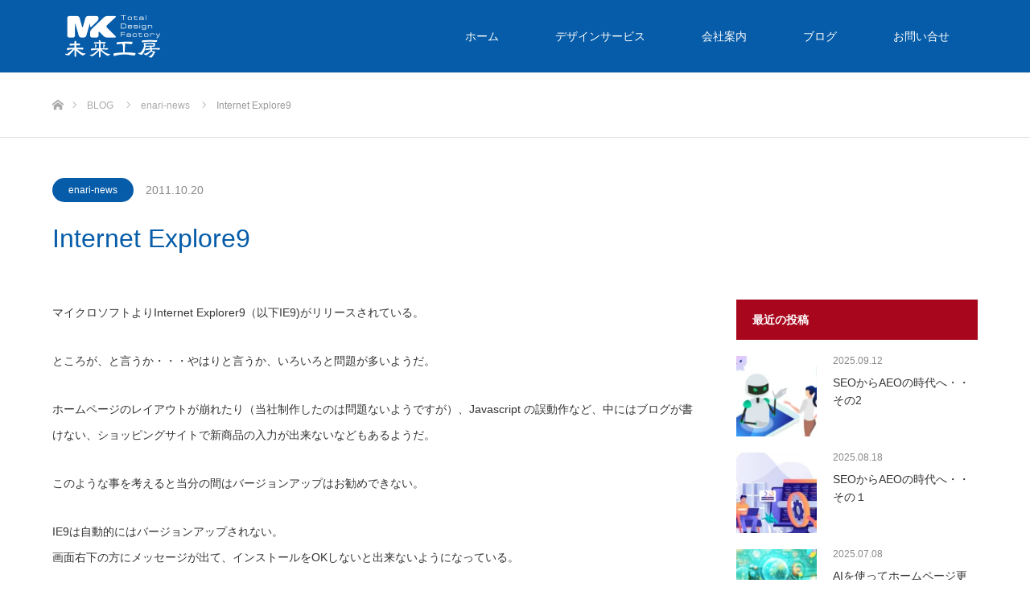

--- FILE ---
content_type: text/html; charset=UTF-8
request_url: https://m-koubou.jp/enari-news/internet-explore9/
body_size: 15627
content:
<!DOCTYPE html>
<html class="pc" dir="ltr" lang="ja">
<head>
<meta charset="UTF-8">
<!--[if IE]><meta http-equiv="X-UA-Compatible" content="IE=edge"><![endif]-->
<meta name="viewport" content="width=device-width">
<title>Internet Explore9 | WEBデザインの未来工房</title>
<meta name="description" content="マイクロソフトよりInternet Explorer9（以下IE9)がリリースされている。ところが、と言うか・・・やはりと言うか、いろいろと問題が多いようだ。">
<link rel="pingback" href="https://m-koubou.jp/xmlrpc.php">
<link rel="shortcut icon" href="https://m-koubou.jp/wp-content/uploads/2018/03/favicon.png">

		<!-- All in One SEO 4.9.3 - aioseo.com -->
	<meta name="description" content="マイクロソフトよりInternet Explorer9（以下IE9)がリリースされている。 ところが、と言うか" />
	<meta name="robots" content="max-snippet:-1, max-image-preview:large, max-video-preview:-1" />
	<meta name="author" content="Enari_S"/>
	<meta name="google-site-verification" content="Fh1seNCZamyYaIngrcEUs5t7pNaGfZND9qeJBULLqUY" />
	<link rel="canonical" href="https://m-koubou.jp/enari-news/internet-explore9/" />
	<meta name="generator" content="All in One SEO (AIOSEO) 4.9.3" />

		<!-- Google tag (gtag.js) -->
<script async src="https://www.googletagmanager.com/gtag/js?id=G-GJZSLZS0QQ"></script>
<script>
  window.dataLayer = window.dataLayer || [];
  function gtag(){dataLayer.push(arguments);}
  gtag('js', new Date());

  gtag('config', 'G-GJZSLZS0QQ');
</script>
		<script type="application/ld+json" class="aioseo-schema">
			{"@context":"https:\/\/schema.org","@graph":[{"@type":"Article","@id":"https:\/\/m-koubou.jp\/enari-news\/internet-explore9\/#article","name":"Internet Explore9 | WEB\u30c7\u30b6\u30a4\u30f3\u306e\u672a\u6765\u5de5\u623f","headline":"Internet Explore9","author":{"@id":"https:\/\/m-koubou.jp\/author\/enari_i1tnze5q\/#author"},"publisher":{"@id":"https:\/\/m-koubou.jp\/#organization"},"datePublished":"2011-10-20T09:03:33+09:00","dateModified":"2011-10-20T09:03:33+09:00","inLanguage":"ja","mainEntityOfPage":{"@id":"https:\/\/m-koubou.jp\/enari-news\/internet-explore9\/#webpage"},"isPartOf":{"@id":"https:\/\/m-koubou.jp\/enari-news\/internet-explore9\/#webpage"},"articleSection":"enari-news"},{"@type":"BreadcrumbList","@id":"https:\/\/m-koubou.jp\/enari-news\/internet-explore9\/#breadcrumblist","itemListElement":[{"@type":"ListItem","@id":"https:\/\/m-koubou.jp#listItem","position":1,"name":"\u30db\u30fc\u30e0","item":"https:\/\/m-koubou.jp","nextItem":{"@type":"ListItem","@id":"https:\/\/m-koubou.jp\/.\/enari-news\/#listItem","name":"enari-news"}},{"@type":"ListItem","@id":"https:\/\/m-koubou.jp\/.\/enari-news\/#listItem","position":2,"name":"enari-news","item":"https:\/\/m-koubou.jp\/.\/enari-news\/","nextItem":{"@type":"ListItem","@id":"https:\/\/m-koubou.jp\/enari-news\/internet-explore9\/#listItem","name":"Internet Explore9"},"previousItem":{"@type":"ListItem","@id":"https:\/\/m-koubou.jp#listItem","name":"\u30db\u30fc\u30e0"}},{"@type":"ListItem","@id":"https:\/\/m-koubou.jp\/enari-news\/internet-explore9\/#listItem","position":3,"name":"Internet Explore9","previousItem":{"@type":"ListItem","@id":"https:\/\/m-koubou.jp\/.\/enari-news\/#listItem","name":"enari-news"}}]},{"@type":"Organization","@id":"https:\/\/m-koubou.jp\/#organization","name":"\u672a\u6765\u5de5\u623f","description":"\u30c7\u30b8\u30bf\u30eb\u30de\u30fc\u30b1\u30c3\u30c8\u3068WEB\u30c7\u30b6\u30a4\u30f3\u304c\u8cb4\u793e\u306e\u30b5\u30a4\u30c8\u3092\u5909\u3048\u308b","url":"https:\/\/m-koubou.jp\/","telephone":"+81427741622"},{"@type":"Person","@id":"https:\/\/m-koubou.jp\/author\/enari_i1tnze5q\/#author","url":"https:\/\/m-koubou.jp\/author\/enari_i1tnze5q\/","name":"Enari_S","image":{"@type":"ImageObject","@id":"https:\/\/m-koubou.jp\/enari-news\/internet-explore9\/#authorImage","url":"https:\/\/secure.gravatar.com\/avatar\/95aea47abe4ed162afa696fd3699fb5cba04f1d267da0a41034505a55ead50fe?s=96&d=mm&r=g","width":96,"height":96,"caption":"Enari_S"}},{"@type":"WebPage","@id":"https:\/\/m-koubou.jp\/enari-news\/internet-explore9\/#webpage","url":"https:\/\/m-koubou.jp\/enari-news\/internet-explore9\/","name":"Internet Explore9 | WEB\u30c7\u30b6\u30a4\u30f3\u306e\u672a\u6765\u5de5\u623f","description":"\u30de\u30a4\u30af\u30ed\u30bd\u30d5\u30c8\u3088\u308aInternet Explorer9\uff08\u4ee5\u4e0bIE9)\u304c\u30ea\u30ea\u30fc\u30b9\u3055\u308c\u3066\u3044\u308b\u3002 \u3068\u3053\u308d\u304c\u3001\u3068\u8a00\u3046\u304b","inLanguage":"ja","isPartOf":{"@id":"https:\/\/m-koubou.jp\/#website"},"breadcrumb":{"@id":"https:\/\/m-koubou.jp\/enari-news\/internet-explore9\/#breadcrumblist"},"author":{"@id":"https:\/\/m-koubou.jp\/author\/enari_i1tnze5q\/#author"},"creator":{"@id":"https:\/\/m-koubou.jp\/author\/enari_i1tnze5q\/#author"},"datePublished":"2011-10-20T09:03:33+09:00","dateModified":"2011-10-20T09:03:33+09:00"},{"@type":"WebSite","@id":"https:\/\/m-koubou.jp\/#website","url":"https:\/\/m-koubou.jp\/","name":"\u672a\u6765\u5de5\u623f","description":"\u30c7\u30b8\u30bf\u30eb\u30de\u30fc\u30b1\u30c3\u30c8\u3068WEB\u30c7\u30b6\u30a4\u30f3\u304c\u8cb4\u793e\u306e\u30b5\u30a4\u30c8\u3092\u5909\u3048\u308b","inLanguage":"ja","publisher":{"@id":"https:\/\/m-koubou.jp\/#organization"}}]}
		</script>
		<!-- All in One SEO -->

<link rel="alternate" type="application/rss+xml" title="WEBデザインの未来工房 &raquo; フィード" href="https://m-koubou.jp/feed/" />
<link rel="alternate" type="application/rss+xml" title="WEBデザインの未来工房 &raquo; コメントフィード" href="https://m-koubou.jp/comments/feed/" />
<link rel="alternate" title="oEmbed (JSON)" type="application/json+oembed" href="https://m-koubou.jp/wp-json/oembed/1.0/embed?url=https%3A%2F%2Fm-koubou.jp%2Fenari-news%2Finternet-explore9%2F" />
<link rel="alternate" title="oEmbed (XML)" type="text/xml+oembed" href="https://m-koubou.jp/wp-json/oembed/1.0/embed?url=https%3A%2F%2Fm-koubou.jp%2Fenari-news%2Finternet-explore9%2F&#038;format=xml" />
		<!-- This site uses the Google Analytics by MonsterInsights plugin v9.11.1 - Using Analytics tracking - https://www.monsterinsights.com/ -->
							<script src="//www.googletagmanager.com/gtag/js?id=G-T3S21XEZQW"  data-cfasync="false" data-wpfc-render="false" type="text/javascript" async></script>
			<script data-cfasync="false" data-wpfc-render="false" type="text/javascript">
				var mi_version = '9.11.1';
				var mi_track_user = true;
				var mi_no_track_reason = '';
								var MonsterInsightsDefaultLocations = {"page_location":"https:\/\/m-koubou.jp\/enari-news\/internet-explore9\/"};
								if ( typeof MonsterInsightsPrivacyGuardFilter === 'function' ) {
					var MonsterInsightsLocations = (typeof MonsterInsightsExcludeQuery === 'object') ? MonsterInsightsPrivacyGuardFilter( MonsterInsightsExcludeQuery ) : MonsterInsightsPrivacyGuardFilter( MonsterInsightsDefaultLocations );
				} else {
					var MonsterInsightsLocations = (typeof MonsterInsightsExcludeQuery === 'object') ? MonsterInsightsExcludeQuery : MonsterInsightsDefaultLocations;
				}

								var disableStrs = [
										'ga-disable-G-T3S21XEZQW',
									];

				/* Function to detect opted out users */
				function __gtagTrackerIsOptedOut() {
					for (var index = 0; index < disableStrs.length; index++) {
						if (document.cookie.indexOf(disableStrs[index] + '=true') > -1) {
							return true;
						}
					}

					return false;
				}

				/* Disable tracking if the opt-out cookie exists. */
				if (__gtagTrackerIsOptedOut()) {
					for (var index = 0; index < disableStrs.length; index++) {
						window[disableStrs[index]] = true;
					}
				}

				/* Opt-out function */
				function __gtagTrackerOptout() {
					for (var index = 0; index < disableStrs.length; index++) {
						document.cookie = disableStrs[index] + '=true; expires=Thu, 31 Dec 2099 23:59:59 UTC; path=/';
						window[disableStrs[index]] = true;
					}
				}

				if ('undefined' === typeof gaOptout) {
					function gaOptout() {
						__gtagTrackerOptout();
					}
				}
								window.dataLayer = window.dataLayer || [];

				window.MonsterInsightsDualTracker = {
					helpers: {},
					trackers: {},
				};
				if (mi_track_user) {
					function __gtagDataLayer() {
						dataLayer.push(arguments);
					}

					function __gtagTracker(type, name, parameters) {
						if (!parameters) {
							parameters = {};
						}

						if (parameters.send_to) {
							__gtagDataLayer.apply(null, arguments);
							return;
						}

						if (type === 'event') {
														parameters.send_to = monsterinsights_frontend.v4_id;
							var hookName = name;
							if (typeof parameters['event_category'] !== 'undefined') {
								hookName = parameters['event_category'] + ':' + name;
							}

							if (typeof MonsterInsightsDualTracker.trackers[hookName] !== 'undefined') {
								MonsterInsightsDualTracker.trackers[hookName](parameters);
							} else {
								__gtagDataLayer('event', name, parameters);
							}
							
						} else {
							__gtagDataLayer.apply(null, arguments);
						}
					}

					__gtagTracker('js', new Date());
					__gtagTracker('set', {
						'developer_id.dZGIzZG': true,
											});
					if ( MonsterInsightsLocations.page_location ) {
						__gtagTracker('set', MonsterInsightsLocations);
					}
										__gtagTracker('config', 'G-T3S21XEZQW', {"forceSSL":"true","link_attribution":"true"} );
										window.gtag = __gtagTracker;										(function () {
						/* https://developers.google.com/analytics/devguides/collection/analyticsjs/ */
						/* ga and __gaTracker compatibility shim. */
						var noopfn = function () {
							return null;
						};
						var newtracker = function () {
							return new Tracker();
						};
						var Tracker = function () {
							return null;
						};
						var p = Tracker.prototype;
						p.get = noopfn;
						p.set = noopfn;
						p.send = function () {
							var args = Array.prototype.slice.call(arguments);
							args.unshift('send');
							__gaTracker.apply(null, args);
						};
						var __gaTracker = function () {
							var len = arguments.length;
							if (len === 0) {
								return;
							}
							var f = arguments[len - 1];
							if (typeof f !== 'object' || f === null || typeof f.hitCallback !== 'function') {
								if ('send' === arguments[0]) {
									var hitConverted, hitObject = false, action;
									if ('event' === arguments[1]) {
										if ('undefined' !== typeof arguments[3]) {
											hitObject = {
												'eventAction': arguments[3],
												'eventCategory': arguments[2],
												'eventLabel': arguments[4],
												'value': arguments[5] ? arguments[5] : 1,
											}
										}
									}
									if ('pageview' === arguments[1]) {
										if ('undefined' !== typeof arguments[2]) {
											hitObject = {
												'eventAction': 'page_view',
												'page_path': arguments[2],
											}
										}
									}
									if (typeof arguments[2] === 'object') {
										hitObject = arguments[2];
									}
									if (typeof arguments[5] === 'object') {
										Object.assign(hitObject, arguments[5]);
									}
									if ('undefined' !== typeof arguments[1].hitType) {
										hitObject = arguments[1];
										if ('pageview' === hitObject.hitType) {
											hitObject.eventAction = 'page_view';
										}
									}
									if (hitObject) {
										action = 'timing' === arguments[1].hitType ? 'timing_complete' : hitObject.eventAction;
										hitConverted = mapArgs(hitObject);
										__gtagTracker('event', action, hitConverted);
									}
								}
								return;
							}

							function mapArgs(args) {
								var arg, hit = {};
								var gaMap = {
									'eventCategory': 'event_category',
									'eventAction': 'event_action',
									'eventLabel': 'event_label',
									'eventValue': 'event_value',
									'nonInteraction': 'non_interaction',
									'timingCategory': 'event_category',
									'timingVar': 'name',
									'timingValue': 'value',
									'timingLabel': 'event_label',
									'page': 'page_path',
									'location': 'page_location',
									'title': 'page_title',
									'referrer' : 'page_referrer',
								};
								for (arg in args) {
																		if (!(!args.hasOwnProperty(arg) || !gaMap.hasOwnProperty(arg))) {
										hit[gaMap[arg]] = args[arg];
									} else {
										hit[arg] = args[arg];
									}
								}
								return hit;
							}

							try {
								f.hitCallback();
							} catch (ex) {
							}
						};
						__gaTracker.create = newtracker;
						__gaTracker.getByName = newtracker;
						__gaTracker.getAll = function () {
							return [];
						};
						__gaTracker.remove = noopfn;
						__gaTracker.loaded = true;
						window['__gaTracker'] = __gaTracker;
					})();
									} else {
										console.log("");
					(function () {
						function __gtagTracker() {
							return null;
						}

						window['__gtagTracker'] = __gtagTracker;
						window['gtag'] = __gtagTracker;
					})();
									}
			</script>
							<!-- / Google Analytics by MonsterInsights -->
		<style id='wp-img-auto-sizes-contain-inline-css' type='text/css'>
img:is([sizes=auto i],[sizes^="auto," i]){contain-intrinsic-size:3000px 1500px}
/*# sourceURL=wp-img-auto-sizes-contain-inline-css */
</style>
<link rel='stylesheet' id='style-css' href='https://m-koubou.jp/wp-content/themes/source_tcd045/style.css?ver=1.4.1' type='text/css' media='all' />
<style id='wp-emoji-styles-inline-css' type='text/css'>

	img.wp-smiley, img.emoji {
		display: inline !important;
		border: none !important;
		box-shadow: none !important;
		height: 1em !important;
		width: 1em !important;
		margin: 0 0.07em !important;
		vertical-align: -0.1em !important;
		background: none !important;
		padding: 0 !important;
	}
/*# sourceURL=wp-emoji-styles-inline-css */
</style>
<style id='wp-block-library-inline-css' type='text/css'>
:root{--wp-block-synced-color:#7a00df;--wp-block-synced-color--rgb:122,0,223;--wp-bound-block-color:var(--wp-block-synced-color);--wp-editor-canvas-background:#ddd;--wp-admin-theme-color:#007cba;--wp-admin-theme-color--rgb:0,124,186;--wp-admin-theme-color-darker-10:#006ba1;--wp-admin-theme-color-darker-10--rgb:0,107,160.5;--wp-admin-theme-color-darker-20:#005a87;--wp-admin-theme-color-darker-20--rgb:0,90,135;--wp-admin-border-width-focus:2px}@media (min-resolution:192dpi){:root{--wp-admin-border-width-focus:1.5px}}.wp-element-button{cursor:pointer}:root .has-very-light-gray-background-color{background-color:#eee}:root .has-very-dark-gray-background-color{background-color:#313131}:root .has-very-light-gray-color{color:#eee}:root .has-very-dark-gray-color{color:#313131}:root .has-vivid-green-cyan-to-vivid-cyan-blue-gradient-background{background:linear-gradient(135deg,#00d084,#0693e3)}:root .has-purple-crush-gradient-background{background:linear-gradient(135deg,#34e2e4,#4721fb 50%,#ab1dfe)}:root .has-hazy-dawn-gradient-background{background:linear-gradient(135deg,#faaca8,#dad0ec)}:root .has-subdued-olive-gradient-background{background:linear-gradient(135deg,#fafae1,#67a671)}:root .has-atomic-cream-gradient-background{background:linear-gradient(135deg,#fdd79a,#004a59)}:root .has-nightshade-gradient-background{background:linear-gradient(135deg,#330968,#31cdcf)}:root .has-midnight-gradient-background{background:linear-gradient(135deg,#020381,#2874fc)}:root{--wp--preset--font-size--normal:16px;--wp--preset--font-size--huge:42px}.has-regular-font-size{font-size:1em}.has-larger-font-size{font-size:2.625em}.has-normal-font-size{font-size:var(--wp--preset--font-size--normal)}.has-huge-font-size{font-size:var(--wp--preset--font-size--huge)}.has-text-align-center{text-align:center}.has-text-align-left{text-align:left}.has-text-align-right{text-align:right}.has-fit-text{white-space:nowrap!important}#end-resizable-editor-section{display:none}.aligncenter{clear:both}.items-justified-left{justify-content:flex-start}.items-justified-center{justify-content:center}.items-justified-right{justify-content:flex-end}.items-justified-space-between{justify-content:space-between}.screen-reader-text{border:0;clip-path:inset(50%);height:1px;margin:-1px;overflow:hidden;padding:0;position:absolute;width:1px;word-wrap:normal!important}.screen-reader-text:focus{background-color:#ddd;clip-path:none;color:#444;display:block;font-size:1em;height:auto;left:5px;line-height:normal;padding:15px 23px 14px;text-decoration:none;top:5px;width:auto;z-index:100000}html :where(.has-border-color){border-style:solid}html :where([style*=border-top-color]){border-top-style:solid}html :where([style*=border-right-color]){border-right-style:solid}html :where([style*=border-bottom-color]){border-bottom-style:solid}html :where([style*=border-left-color]){border-left-style:solid}html :where([style*=border-width]){border-style:solid}html :where([style*=border-top-width]){border-top-style:solid}html :where([style*=border-right-width]){border-right-style:solid}html :where([style*=border-bottom-width]){border-bottom-style:solid}html :where([style*=border-left-width]){border-left-style:solid}html :where(img[class*=wp-image-]){height:auto;max-width:100%}:where(figure){margin:0 0 1em}html :where(.is-position-sticky){--wp-admin--admin-bar--position-offset:var(--wp-admin--admin-bar--height,0px)}@media screen and (max-width:600px){html :where(.is-position-sticky){--wp-admin--admin-bar--position-offset:0px}}

/*# sourceURL=wp-block-library-inline-css */
</style><style id='global-styles-inline-css' type='text/css'>
:root{--wp--preset--aspect-ratio--square: 1;--wp--preset--aspect-ratio--4-3: 4/3;--wp--preset--aspect-ratio--3-4: 3/4;--wp--preset--aspect-ratio--3-2: 3/2;--wp--preset--aspect-ratio--2-3: 2/3;--wp--preset--aspect-ratio--16-9: 16/9;--wp--preset--aspect-ratio--9-16: 9/16;--wp--preset--color--black: #000000;--wp--preset--color--cyan-bluish-gray: #abb8c3;--wp--preset--color--white: #ffffff;--wp--preset--color--pale-pink: #f78da7;--wp--preset--color--vivid-red: #cf2e2e;--wp--preset--color--luminous-vivid-orange: #ff6900;--wp--preset--color--luminous-vivid-amber: #fcb900;--wp--preset--color--light-green-cyan: #7bdcb5;--wp--preset--color--vivid-green-cyan: #00d084;--wp--preset--color--pale-cyan-blue: #8ed1fc;--wp--preset--color--vivid-cyan-blue: #0693e3;--wp--preset--color--vivid-purple: #9b51e0;--wp--preset--gradient--vivid-cyan-blue-to-vivid-purple: linear-gradient(135deg,rgb(6,147,227) 0%,rgb(155,81,224) 100%);--wp--preset--gradient--light-green-cyan-to-vivid-green-cyan: linear-gradient(135deg,rgb(122,220,180) 0%,rgb(0,208,130) 100%);--wp--preset--gradient--luminous-vivid-amber-to-luminous-vivid-orange: linear-gradient(135deg,rgb(252,185,0) 0%,rgb(255,105,0) 100%);--wp--preset--gradient--luminous-vivid-orange-to-vivid-red: linear-gradient(135deg,rgb(255,105,0) 0%,rgb(207,46,46) 100%);--wp--preset--gradient--very-light-gray-to-cyan-bluish-gray: linear-gradient(135deg,rgb(238,238,238) 0%,rgb(169,184,195) 100%);--wp--preset--gradient--cool-to-warm-spectrum: linear-gradient(135deg,rgb(74,234,220) 0%,rgb(151,120,209) 20%,rgb(207,42,186) 40%,rgb(238,44,130) 60%,rgb(251,105,98) 80%,rgb(254,248,76) 100%);--wp--preset--gradient--blush-light-purple: linear-gradient(135deg,rgb(255,206,236) 0%,rgb(152,150,240) 100%);--wp--preset--gradient--blush-bordeaux: linear-gradient(135deg,rgb(254,205,165) 0%,rgb(254,45,45) 50%,rgb(107,0,62) 100%);--wp--preset--gradient--luminous-dusk: linear-gradient(135deg,rgb(255,203,112) 0%,rgb(199,81,192) 50%,rgb(65,88,208) 100%);--wp--preset--gradient--pale-ocean: linear-gradient(135deg,rgb(255,245,203) 0%,rgb(182,227,212) 50%,rgb(51,167,181) 100%);--wp--preset--gradient--electric-grass: linear-gradient(135deg,rgb(202,248,128) 0%,rgb(113,206,126) 100%);--wp--preset--gradient--midnight: linear-gradient(135deg,rgb(2,3,129) 0%,rgb(40,116,252) 100%);--wp--preset--font-size--small: 13px;--wp--preset--font-size--medium: 20px;--wp--preset--font-size--large: 36px;--wp--preset--font-size--x-large: 42px;--wp--preset--spacing--20: 0.44rem;--wp--preset--spacing--30: 0.67rem;--wp--preset--spacing--40: 1rem;--wp--preset--spacing--50: 1.5rem;--wp--preset--spacing--60: 2.25rem;--wp--preset--spacing--70: 3.38rem;--wp--preset--spacing--80: 5.06rem;--wp--preset--shadow--natural: 6px 6px 9px rgba(0, 0, 0, 0.2);--wp--preset--shadow--deep: 12px 12px 50px rgba(0, 0, 0, 0.4);--wp--preset--shadow--sharp: 6px 6px 0px rgba(0, 0, 0, 0.2);--wp--preset--shadow--outlined: 6px 6px 0px -3px rgb(255, 255, 255), 6px 6px rgb(0, 0, 0);--wp--preset--shadow--crisp: 6px 6px 0px rgb(0, 0, 0);}:where(.is-layout-flex){gap: 0.5em;}:where(.is-layout-grid){gap: 0.5em;}body .is-layout-flex{display: flex;}.is-layout-flex{flex-wrap: wrap;align-items: center;}.is-layout-flex > :is(*, div){margin: 0;}body .is-layout-grid{display: grid;}.is-layout-grid > :is(*, div){margin: 0;}:where(.wp-block-columns.is-layout-flex){gap: 2em;}:where(.wp-block-columns.is-layout-grid){gap: 2em;}:where(.wp-block-post-template.is-layout-flex){gap: 1.25em;}:where(.wp-block-post-template.is-layout-grid){gap: 1.25em;}.has-black-color{color: var(--wp--preset--color--black) !important;}.has-cyan-bluish-gray-color{color: var(--wp--preset--color--cyan-bluish-gray) !important;}.has-white-color{color: var(--wp--preset--color--white) !important;}.has-pale-pink-color{color: var(--wp--preset--color--pale-pink) !important;}.has-vivid-red-color{color: var(--wp--preset--color--vivid-red) !important;}.has-luminous-vivid-orange-color{color: var(--wp--preset--color--luminous-vivid-orange) !important;}.has-luminous-vivid-amber-color{color: var(--wp--preset--color--luminous-vivid-amber) !important;}.has-light-green-cyan-color{color: var(--wp--preset--color--light-green-cyan) !important;}.has-vivid-green-cyan-color{color: var(--wp--preset--color--vivid-green-cyan) !important;}.has-pale-cyan-blue-color{color: var(--wp--preset--color--pale-cyan-blue) !important;}.has-vivid-cyan-blue-color{color: var(--wp--preset--color--vivid-cyan-blue) !important;}.has-vivid-purple-color{color: var(--wp--preset--color--vivid-purple) !important;}.has-black-background-color{background-color: var(--wp--preset--color--black) !important;}.has-cyan-bluish-gray-background-color{background-color: var(--wp--preset--color--cyan-bluish-gray) !important;}.has-white-background-color{background-color: var(--wp--preset--color--white) !important;}.has-pale-pink-background-color{background-color: var(--wp--preset--color--pale-pink) !important;}.has-vivid-red-background-color{background-color: var(--wp--preset--color--vivid-red) !important;}.has-luminous-vivid-orange-background-color{background-color: var(--wp--preset--color--luminous-vivid-orange) !important;}.has-luminous-vivid-amber-background-color{background-color: var(--wp--preset--color--luminous-vivid-amber) !important;}.has-light-green-cyan-background-color{background-color: var(--wp--preset--color--light-green-cyan) !important;}.has-vivid-green-cyan-background-color{background-color: var(--wp--preset--color--vivid-green-cyan) !important;}.has-pale-cyan-blue-background-color{background-color: var(--wp--preset--color--pale-cyan-blue) !important;}.has-vivid-cyan-blue-background-color{background-color: var(--wp--preset--color--vivid-cyan-blue) !important;}.has-vivid-purple-background-color{background-color: var(--wp--preset--color--vivid-purple) !important;}.has-black-border-color{border-color: var(--wp--preset--color--black) !important;}.has-cyan-bluish-gray-border-color{border-color: var(--wp--preset--color--cyan-bluish-gray) !important;}.has-white-border-color{border-color: var(--wp--preset--color--white) !important;}.has-pale-pink-border-color{border-color: var(--wp--preset--color--pale-pink) !important;}.has-vivid-red-border-color{border-color: var(--wp--preset--color--vivid-red) !important;}.has-luminous-vivid-orange-border-color{border-color: var(--wp--preset--color--luminous-vivid-orange) !important;}.has-luminous-vivid-amber-border-color{border-color: var(--wp--preset--color--luminous-vivid-amber) !important;}.has-light-green-cyan-border-color{border-color: var(--wp--preset--color--light-green-cyan) !important;}.has-vivid-green-cyan-border-color{border-color: var(--wp--preset--color--vivid-green-cyan) !important;}.has-pale-cyan-blue-border-color{border-color: var(--wp--preset--color--pale-cyan-blue) !important;}.has-vivid-cyan-blue-border-color{border-color: var(--wp--preset--color--vivid-cyan-blue) !important;}.has-vivid-purple-border-color{border-color: var(--wp--preset--color--vivid-purple) !important;}.has-vivid-cyan-blue-to-vivid-purple-gradient-background{background: var(--wp--preset--gradient--vivid-cyan-blue-to-vivid-purple) !important;}.has-light-green-cyan-to-vivid-green-cyan-gradient-background{background: var(--wp--preset--gradient--light-green-cyan-to-vivid-green-cyan) !important;}.has-luminous-vivid-amber-to-luminous-vivid-orange-gradient-background{background: var(--wp--preset--gradient--luminous-vivid-amber-to-luminous-vivid-orange) !important;}.has-luminous-vivid-orange-to-vivid-red-gradient-background{background: var(--wp--preset--gradient--luminous-vivid-orange-to-vivid-red) !important;}.has-very-light-gray-to-cyan-bluish-gray-gradient-background{background: var(--wp--preset--gradient--very-light-gray-to-cyan-bluish-gray) !important;}.has-cool-to-warm-spectrum-gradient-background{background: var(--wp--preset--gradient--cool-to-warm-spectrum) !important;}.has-blush-light-purple-gradient-background{background: var(--wp--preset--gradient--blush-light-purple) !important;}.has-blush-bordeaux-gradient-background{background: var(--wp--preset--gradient--blush-bordeaux) !important;}.has-luminous-dusk-gradient-background{background: var(--wp--preset--gradient--luminous-dusk) !important;}.has-pale-ocean-gradient-background{background: var(--wp--preset--gradient--pale-ocean) !important;}.has-electric-grass-gradient-background{background: var(--wp--preset--gradient--electric-grass) !important;}.has-midnight-gradient-background{background: var(--wp--preset--gradient--midnight) !important;}.has-small-font-size{font-size: var(--wp--preset--font-size--small) !important;}.has-medium-font-size{font-size: var(--wp--preset--font-size--medium) !important;}.has-large-font-size{font-size: var(--wp--preset--font-size--large) !important;}.has-x-large-font-size{font-size: var(--wp--preset--font-size--x-large) !important;}
/*# sourceURL=global-styles-inline-css */
</style>

<style id='classic-theme-styles-inline-css' type='text/css'>
/*! This file is auto-generated */
.wp-block-button__link{color:#fff;background-color:#32373c;border-radius:9999px;box-shadow:none;text-decoration:none;padding:calc(.667em + 2px) calc(1.333em + 2px);font-size:1.125em}.wp-block-file__button{background:#32373c;color:#fff;text-decoration:none}
/*# sourceURL=/wp-includes/css/classic-themes.min.css */
</style>
<link rel='stylesheet' id='tcd-maps-css' href='https://m-koubou.jp/wp-content/plugins/tcd-google-maps/admin.css?ver=6.9' type='text/css' media='all' />
<script type="text/javascript" src="https://m-koubou.jp/wp-includes/js/jquery/jquery.min.js?ver=3.7.1" id="jquery-core-js"></script>
<script type="text/javascript" src="https://m-koubou.jp/wp-includes/js/jquery/jquery-migrate.min.js?ver=3.4.1" id="jquery-migrate-js"></script>
<script type="text/javascript" src="https://m-koubou.jp/wp-content/plugins/google-analytics-for-wordpress/assets/js/frontend-gtag.min.js?ver=9.11.1" id="monsterinsights-frontend-script-js" async="async" data-wp-strategy="async"></script>
<script data-cfasync="false" data-wpfc-render="false" type="text/javascript" id='monsterinsights-frontend-script-js-extra'>/* <![CDATA[ */
var monsterinsights_frontend = {"js_events_tracking":"true","download_extensions":"doc,pdf,ppt,zip,xls,docx,pptx,xlsx","inbound_paths":"[{\"path\":\"\\\/go\\\/\",\"label\":\"affiliate\"},{\"path\":\"\\\/recommend\\\/\",\"label\":\"affiliate\"}]","home_url":"https:\/\/m-koubou.jp","hash_tracking":"false","v4_id":"G-T3S21XEZQW"};/* ]]> */
</script>
<link rel="https://api.w.org/" href="https://m-koubou.jp/wp-json/" /><link rel="alternate" title="JSON" type="application/json" href="https://m-koubou.jp/wp-json/wp/v2/posts/343" /><link rel='shortlink' href='https://m-koubou.jp/?p=343' />

<link rel="stylesheet" href="https://m-koubou.jp/wp-content/themes/source_tcd045/css/design-plus.css?ver=1.4.1">
<link rel="stylesheet" href="https://m-koubou.jp/wp-content/themes/source_tcd045/css/sns-botton.css?ver=1.4.1">
<link rel="stylesheet" media="screen" href="https://m-koubou.jp/wp-content/themes/source_tcd045/css/responsive.css?ver=1.4.1">
<link rel="stylesheet" media="screen" href="https://m-koubou.jp/wp-content/themes/source_tcd045/css/footer-bar.css?ver=1.4.1">

<script src="https://m-koubou.jp/wp-content/themes/source_tcd045/js/jquery.easing.1.3.js?ver=1.4.1"></script>
<script src="https://m-koubou.jp/wp-content/themes/source_tcd045/js/jscript.js?ver=1.4.1"></script>
<script src="https://m-koubou.jp/wp-content/themes/source_tcd045/js/footer-bar.js?ver=1.4.1"></script>
<script src="https://m-koubou.jp/wp-content/themes/source_tcd045/js/comment.js?ver=1.4.1"></script>
<script src="https://m-koubou.jp/wp-content/themes/source_tcd045/js/header_fix.js?ver=1.4.1"></script>

<style type="text/css">

body, input, textarea { font-family: Arial, "ヒラギノ角ゴ ProN W3", "Hiragino Kaku Gothic ProN", "メイリオ", Meiryo, sans-serif; }

.rich_font { font-family: "Hiragino Sans", "ヒラギノ角ゴ ProN", "Hiragino Kaku Gothic ProN", "游ゴシック", YuGothic, "メイリオ", Meiryo, sans-serif; font-weight: 100; }



body { font-size:14px; }


#footer_top .logo { font-size:21px; }

#post_title { font-size:32px; }
.post_content { font-size:14px; }

#related_post li a.image, .styled_post_list1 .image, .work_list_widget .image, .work_list .box .image, .blog_list .box .image {
  overflow: hidden;
}
#related_post li a.image img, .styled_post_list1 .image img, .work_list_widget .image img, .work_list .box .image img, .blog_list .box .image img {
  -webkit-transition: all 0.75s ease; -moz-transition: all 0.75s ease; transition: all 0.75s ease;
  -webkit-transform: scale(1); -moz-transform: scale(1); -ms-transform: scale(1); -o-transform: scale(1); transform: scale(1);
  -webkit-backface-visibility:hidden; backface-visibility:hidden;
}
#related_post li a.image:hover img, .styled_post_list1 .image:hover img, .work_list_widget .image:hover img, .work_list .box .image:hover img, .blog_list .box .image:hover img {
  -webkit-transform: scale(1.2); -moz-transform: scale(1.2); -ms-transform: scale(1.2); -o-transform: scale(1.2); transform: scale(1.2);
}
.index_archive_link, #work_navigation a, .page_navi p.back a
  { background-color:#BBBBBB; }

#header, .pc #global_menu ul ul a, #footer_bottom, .mobile #copyright, .mobile .home #header
  { background-color:#065CA8; }

.header_fix #header, .pc .header_fix #global_menu ul ul a, .mobile .header_fix #header
  { background-color:rgba(6,92,168,1.0); }

#header a, mobile a.menu_button:before
  { color:#FFFFFF; }

#footer_top, #footer_top a, #footer_bottom, #footer_bottom a
  { color:#FFFFFF; }

.pc #global_menu ul ul li.menu-item-has-children > a:before
  { border-color:transparent transparent transparent #FFFFFF; }

.pc #global_menu ul ul a:hover
  { color:#fff; }

.pc #global_menu ul ul li.menu-item-has-children > a:hover:before
  { border-color:transparent transparent transparent #fff; }

#post_title, #page_header .headline, #work_category_list .current_category .name, #work_footer_data .link, .blog_list .box .title a:hover, #footer_menu a:hover, #related_post li .title a:hover, .side_widget .styled_post_list1 .title:hover, .pc .home #global_menu li.current-menu-item > a, .pc .home #global_menu > ul > li > a:hover
  { color:#065CA8; }

a:hover, .pc #header .logo a:hover, #comment_header ul li a:hover, .pc #global_menu > ul > li.active > a, .pc #global_menu li.current-menu-item > a, .pc #global_menu > ul > li > a:hover, #header_logo .logo a:hover, #bread_crumb li.home a:hover:before, #bread_crumb li a:hover, .color_headline, #footer_bottom a:hover, .pc .home.header_fix #global_menu li.current-menu-item > a, .pc .home.header_fix #global_menu > ul > li > a:hover
  { color:#A8061D; }

#return_top a:hover, .next_page_link a:hover, .collapse_category_list li a:hover .count, .slick-arrow:hover, .page_navi a:hover, .page_navi p.back a:hover,
  #wp-calendar td a:hover, #wp-calendar #prev a:hover, #wp-calendar #next a:hover, .widget_search #search-btn input:hover, .widget_search #searchsubmit:hover, .side_widget.google_search #searchsubmit:hover,
    #submit_comment:hover, #comment_header ul li a:hover, #comment_header ul li.comment_switch_active a, #comment_header #comment_closed p, #post_pagination a:hover,
      #header_slider .slick-dots button:hover::before, #header_slider .slick-dots .slick-active button::before,
        .work_list .box .title a:hover, #work_navigation a:hover, #work_side_content a:hover, #work_button a:hover, #blog_list .category a:hover, #post_meta_top .category a:hover, .box_list .link_button:hover
          { background-color:#065CA8 !important; }

#footer_top, .pc #global_menu ul ul a:hover, .news_list .category a:hover, .work_list .category a:hover, .blog_list .category a:hover, #related_post .headline, #comment_headline, .side_headline,
  .mobile a.menu_button:hover, .mobile #global_menu li a:hover, .index_archive_link:hover, .mobile #footer_social_link
    { background-color:#A8061D !important; }

#comment_textarea textarea:focus, #guest_info input:focus, #comment_header ul li a:hover, #comment_header ul li.comment_switch_active a, #comment_header #comment_closed p, .page_navi a:hover, .page_navi p.back a:hover
  { border-color:#065CA8; }

#comment_header ul li.comment_switch_active a:after, #comment_header #comment_closed p:after
  { border-color:#065CA8 transparent transparent transparent; }

.collapse_category_list li a:before
  { border-color: transparent transparent transparent #A8061D; }

@media screen and (min-width:600px) {
  #header_slider_nav .slick-current .label { background-color:#065CA8 !important; }
}

.post_content a, .post_content a:hover { color:#D90000; }

#footer_image .button { background-color:#A8061D; color:#FFFFFF; }
#footer_image .button:hover { background-color:#333333; color:#FFFFFF; }
#site_loader_spinner { border:4px solid rgba(6,92,168,0.2); border-top-color:#065CA8; }

/* Footer bar */



</style>


<style type="text/css"></style><noscript><style>.lazyload[data-src]{display:none !important;}</style></noscript><style>.lazyload{background-image:none !important;}.lazyload:before{background-image:none !important;}</style><style type="text/css">.saboxplugin-wrap{-webkit-box-sizing:border-box;-moz-box-sizing:border-box;-ms-box-sizing:border-box;box-sizing:border-box;border:1px solid #eee;width:100%;clear:both;display:block;overflow:hidden;word-wrap:break-word;position:relative}.saboxplugin-wrap .saboxplugin-gravatar{float:left;padding:0 20px 20px 20px}.saboxplugin-wrap .saboxplugin-gravatar img{max-width:100px;height:auto;border-radius:0;}.saboxplugin-wrap .saboxplugin-authorname{font-size:18px;line-height:1;margin:20px 0 0 20px;display:block}.saboxplugin-wrap .saboxplugin-authorname a{text-decoration:none}.saboxplugin-wrap .saboxplugin-authorname a:focus{outline:0}.saboxplugin-wrap .saboxplugin-desc{display:block;margin:5px 20px}.saboxplugin-wrap .saboxplugin-desc a{text-decoration:underline}.saboxplugin-wrap .saboxplugin-desc p{margin:5px 0 12px}.saboxplugin-wrap .saboxplugin-web{margin:0 20px 15px;text-align:left}.saboxplugin-wrap .sab-web-position{text-align:right}.saboxplugin-wrap .saboxplugin-web a{color:#ccc;text-decoration:none}.saboxplugin-wrap .saboxplugin-socials{position:relative;display:block;background:#fcfcfc;padding:5px;border-top:1px solid #eee}.saboxplugin-wrap .saboxplugin-socials a svg{width:20px;height:20px}.saboxplugin-wrap .saboxplugin-socials a svg .st2{fill:#fff; transform-origin:center center;}.saboxplugin-wrap .saboxplugin-socials a svg .st1{fill:rgba(0,0,0,.3)}.saboxplugin-wrap .saboxplugin-socials a:hover{opacity:.8;-webkit-transition:opacity .4s;-moz-transition:opacity .4s;-o-transition:opacity .4s;transition:opacity .4s;box-shadow:none!important;-webkit-box-shadow:none!important}.saboxplugin-wrap .saboxplugin-socials .saboxplugin-icon-color{box-shadow:none;padding:0;border:0;-webkit-transition:opacity .4s;-moz-transition:opacity .4s;-o-transition:opacity .4s;transition:opacity .4s;display:inline-block;color:#fff;font-size:0;text-decoration:inherit;margin:5px;-webkit-border-radius:0;-moz-border-radius:0;-ms-border-radius:0;-o-border-radius:0;border-radius:0;overflow:hidden}.saboxplugin-wrap .saboxplugin-socials .saboxplugin-icon-grey{text-decoration:inherit;box-shadow:none;position:relative;display:-moz-inline-stack;display:inline-block;vertical-align:middle;zoom:1;margin:10px 5px;color:#444;fill:#444}.clearfix:after,.clearfix:before{content:' ';display:table;line-height:0;clear:both}.ie7 .clearfix{zoom:1}.saboxplugin-socials.sabox-colored .saboxplugin-icon-color .sab-twitch{border-color:#38245c}.saboxplugin-socials.sabox-colored .saboxplugin-icon-color .sab-behance{border-color:#003eb0}.saboxplugin-socials.sabox-colored .saboxplugin-icon-color .sab-deviantart{border-color:#036824}.saboxplugin-socials.sabox-colored .saboxplugin-icon-color .sab-digg{border-color:#00327c}.saboxplugin-socials.sabox-colored .saboxplugin-icon-color .sab-dribbble{border-color:#ba1655}.saboxplugin-socials.sabox-colored .saboxplugin-icon-color .sab-facebook{border-color:#1e2e4f}.saboxplugin-socials.sabox-colored .saboxplugin-icon-color .sab-flickr{border-color:#003576}.saboxplugin-socials.sabox-colored .saboxplugin-icon-color .sab-github{border-color:#264874}.saboxplugin-socials.sabox-colored .saboxplugin-icon-color .sab-google{border-color:#0b51c5}.saboxplugin-socials.sabox-colored .saboxplugin-icon-color .sab-html5{border-color:#902e13}.saboxplugin-socials.sabox-colored .saboxplugin-icon-color .sab-instagram{border-color:#1630aa}.saboxplugin-socials.sabox-colored .saboxplugin-icon-color .sab-linkedin{border-color:#00344f}.saboxplugin-socials.sabox-colored .saboxplugin-icon-color .sab-pinterest{border-color:#5b040e}.saboxplugin-socials.sabox-colored .saboxplugin-icon-color .sab-reddit{border-color:#992900}.saboxplugin-socials.sabox-colored .saboxplugin-icon-color .sab-rss{border-color:#a43b0a}.saboxplugin-socials.sabox-colored .saboxplugin-icon-color .sab-sharethis{border-color:#5d8420}.saboxplugin-socials.sabox-colored .saboxplugin-icon-color .sab-soundcloud{border-color:#995200}.saboxplugin-socials.sabox-colored .saboxplugin-icon-color .sab-spotify{border-color:#0f612c}.saboxplugin-socials.sabox-colored .saboxplugin-icon-color .sab-stackoverflow{border-color:#a95009}.saboxplugin-socials.sabox-colored .saboxplugin-icon-color .sab-steam{border-color:#006388}.saboxplugin-socials.sabox-colored .saboxplugin-icon-color .sab-user_email{border-color:#b84e05}.saboxplugin-socials.sabox-colored .saboxplugin-icon-color .sab-tumblr{border-color:#10151b}.saboxplugin-socials.sabox-colored .saboxplugin-icon-color .sab-twitter{border-color:#0967a0}.saboxplugin-socials.sabox-colored .saboxplugin-icon-color .sab-vimeo{border-color:#0d7091}.saboxplugin-socials.sabox-colored .saboxplugin-icon-color .sab-windows{border-color:#003f71}.saboxplugin-socials.sabox-colored .saboxplugin-icon-color .sab-whatsapp{border-color:#003f71}.saboxplugin-socials.sabox-colored .saboxplugin-icon-color .sab-wordpress{border-color:#0f3647}.saboxplugin-socials.sabox-colored .saboxplugin-icon-color .sab-yahoo{border-color:#14002d}.saboxplugin-socials.sabox-colored .saboxplugin-icon-color .sab-youtube{border-color:#900}.saboxplugin-socials.sabox-colored .saboxplugin-icon-color .sab-xing{border-color:#000202}.saboxplugin-socials.sabox-colored .saboxplugin-icon-color .sab-mixcloud{border-color:#2475a0}.saboxplugin-socials.sabox-colored .saboxplugin-icon-color .sab-vk{border-color:#243549}.saboxplugin-socials.sabox-colored .saboxplugin-icon-color .sab-medium{border-color:#00452c}.saboxplugin-socials.sabox-colored .saboxplugin-icon-color .sab-quora{border-color:#420e00}.saboxplugin-socials.sabox-colored .saboxplugin-icon-color .sab-meetup{border-color:#9b181c}.saboxplugin-socials.sabox-colored .saboxplugin-icon-color .sab-goodreads{border-color:#000}.saboxplugin-socials.sabox-colored .saboxplugin-icon-color .sab-snapchat{border-color:#999700}.saboxplugin-socials.sabox-colored .saboxplugin-icon-color .sab-500px{border-color:#00557f}.saboxplugin-socials.sabox-colored .saboxplugin-icon-color .sab-mastodont{border-color:#185886}.sabox-plus-item{margin-bottom:20px}@media screen and (max-width:480px){.saboxplugin-wrap{text-align:center}.saboxplugin-wrap .saboxplugin-gravatar{float:none;padding:20px 0;text-align:center;margin:0 auto;display:block}.saboxplugin-wrap .saboxplugin-gravatar img{float:none;display:inline-block;display:-moz-inline-stack;vertical-align:middle;zoom:1}.saboxplugin-wrap .saboxplugin-desc{margin:0 10px 20px;text-align:center}.saboxplugin-wrap .saboxplugin-authorname{text-align:center;margin:10px 0 20px}}body .saboxplugin-authorname a,body .saboxplugin-authorname a:hover{box-shadow:none;-webkit-box-shadow:none}a.sab-profile-edit{font-size:16px!important;line-height:1!important}.sab-edit-settings a,a.sab-profile-edit{color:#0073aa!important;box-shadow:none!important;-webkit-box-shadow:none!important}.sab-edit-settings{margin-right:15px;position:absolute;right:0;z-index:2;bottom:10px;line-height:20px}.sab-edit-settings i{margin-left:5px}.saboxplugin-socials{line-height:1!important}.rtl .saboxplugin-wrap .saboxplugin-gravatar{float:right}.rtl .saboxplugin-wrap .saboxplugin-authorname{display:flex;align-items:center}.rtl .saboxplugin-wrap .saboxplugin-authorname .sab-profile-edit{margin-right:10px}.rtl .sab-edit-settings{right:auto;left:0}img.sab-custom-avatar{max-width:75px;}.saboxplugin-wrap {margin-top:0px; margin-bottom:0px; padding: 0px 0px }.saboxplugin-wrap .saboxplugin-authorname {font-size:18px; line-height:25px;}.saboxplugin-wrap .saboxplugin-desc p, .saboxplugin-wrap .saboxplugin-desc {font-size:14px !important; line-height:21px !important;}.saboxplugin-wrap .saboxplugin-web {font-size:14px;}.saboxplugin-wrap .saboxplugin-socials a svg {width:18px;height:18px;}</style></head>
<body id="body" class="wp-singular post-template-default single single-post postid-343 single-format-standard wp-theme-source_tcd045 fix_top">

<div id="site_loader_overlay">
 <div id="site_loader_spinner"></div>
</div>
<div id="site_wrap">

 <div id="header">
  <div id="header_inner" class="clearfix">
   <div id="logo_image">
 <h1 class="logo">
  <a href="https://m-koubou.jp/" title="WEBデザインの未来工房">
      <img class="pc_logo_image lazyload" style="width:50%; height:auto;" src="[data-uri]" alt="WEBデザインの未来工房" title="WEBデザインの未来工房" data-src="https://m-koubou.jp/wp-content/uploads/2018/04/comm_logo_pc.png?1769517689" decoding="async" data-eio-rwidth="300" data-eio-rheight="120" /><noscript><img class="pc_logo_image" style="width:50%; height:auto;" src="https://m-koubou.jp/wp-content/uploads/2018/04/comm_logo_pc.png?1769517689" alt="WEBデザインの未来工房" title="WEBデザインの未来工房" data-eio="l" /></noscript>
         <img class="mobile_logo_image lazyload" style="width:50%; height:auto;" src="[data-uri]" alt="WEBデザインの未来工房" title="WEBデザインの未来工房" data-src="https://m-koubou.jp/wp-content/uploads/2018/04/comm_logo_mobile.png?1769517689" decoding="async" data-eio-rwidth="240" data-eio-rheight="40" /><noscript><img class="mobile_logo_image" style="width:50%; height:auto;" src="https://m-koubou.jp/wp-content/uploads/2018/04/comm_logo_mobile.png?1769517689" alt="WEBデザインの未来工房" title="WEBデザインの未来工房" data-eio="l" /></noscript>
     </a>
 </h1>
</div>
      <div id="global_menu">
    <ul id="menu-global" class="menu"><li id="menu-item-948" class="menu-item menu-item-type-post_type menu-item-object-page menu-item-home menu-item-948"><a href="https://m-koubou.jp/">ホーム</a></li>
<li id="menu-item-967" class="menu-item menu-item-type-custom menu-item-object-custom menu-item-has-children menu-item-967"><a>デザインサービス</a>
<ul class="sub-menu">
	<li id="menu-item-970" class="menu-item menu-item-type-post_type menu-item-object-page menu-item-970"><a href="https://m-koubou.jp/web-design/">ホームページデザイン・作成</a></li>
	<li id="menu-item-983" class="menu-item menu-item-type-post_type menu-item-object-page menu-item-983"><a href="https://m-koubou.jp/graphic-design/">DTP・印刷デザイン</a></li>
	<li id="menu-item-990" class="menu-item menu-item-type-post_type menu-item-object-page menu-item-990"><a href="https://m-koubou.jp/logo-design/">ロゴ・マークデザイン</a></li>
	<li id="menu-item-997" class="menu-item menu-item-type-post_type menu-item-object-page menu-item-997"><a href="https://m-koubou.jp/sign-design/">看板デザイン・製作</a></li>
</ul>
</li>
<li id="menu-item-994" class="menu-item menu-item-type-post_type menu-item-object-page menu-item-994"><a href="https://m-koubou.jp/about-us/">会社案内</a></li>
<li id="menu-item-949" class="menu-item menu-item-type-post_type menu-item-object-page current_page_parent menu-item-949"><a href="https://m-koubou.jp/%e3%83%96%e3%83%ad%e3%82%b0%e4%b8%80%e8%a6%a7%e3%83%9a%e3%83%bc%e3%82%b8/">ブログ</a></li>
<li id="menu-item-1000" class="menu-item menu-item-type-post_type menu-item-object-page menu-item-1000"><a href="https://m-koubou.jp/contact/">お問い合せ</a></li>
</ul>   </div>
   <a href="#" class="menu_button"><span>menu</span></a>
     </div>
 </div><!-- END #header -->


 <div id="top">

  
 </div><!-- END #top -->

 <div id="main_contents" class="clearfix">

<div id="bread_crumb">

<ul class="clearfix">
 <li itemscope="itemscope" itemtype="http://data-vocabulary.org/Breadcrumb" class="home"><a itemprop="url" href="https://m-koubou.jp/"><span itemprop="title">ホーム</span></a></li>
 <li itemscope="itemscope" itemtype="http://data-vocabulary.org/Breadcrumb"><a itemprop="url" href="https://m-koubou.jp/%e3%83%96%e3%83%ad%e3%82%b0%e4%b8%80%e8%a6%a7%e3%83%9a%e3%83%bc%e3%82%b8/"><span itemprop="title">BLOG</span></a></li>
 <li itemscope="itemscope" itemtype="http://data-vocabulary.org/Breadcrumb">
    <a itemprop="url" href="https://m-koubou.jp/./enari-news/"><span itemprop="title">enari-news</span></a>
     </li>
 <li class="last">Internet Explore9</li>
</ul>

</div>

<div id="main_col" class="clearfix">

  <ul id="post_meta_top" class="clearfix">
  <li class="category"><a style="background:#065CA8;" href="https://m-koubou.jp/./enari-news/">enari-news</a></li>  <li class="date"><time class="entry-date updated" datetime="2011-10-20T09:03:33+09:00">2011.10.20</time></li> </ul>
 
 <h2 id="post_title" class="rich_font">Internet Explore9</h2>

 <div id="left_col">

  
  <div id="article">

   
   
   
      
   
   <div class="post_content clearfix">
    <p>マイクロソフトよりInternet Explorer9（以下IE9)がリリースされている。</p>
<p>ところが、と言うか・・・やはりと言うか、いろいろと問題が多いようだ。</p>
<p>ホームページのレイアウトが崩れたり（当社制作したのは問題ないようですが）、Javascript の誤動作など、中にはブログが書けない、ショッピングサイトで新商品の入力が出来ないなどもあるようだ。</p>
<p>このような事を考えると当分の間はバージョンアップはお勧めできない。</p>
<p>IE9は自動的にはバージョンアップされない。<br />
画面右下の方にメッセージが出て、インストールをOKしないと出来ないようになっている。</p>
<p>もしメッセージが出たら要注意だ。</p>
<p>ちなみにIE9にしてしまった場合は、旧バージョンに戻すのは簡単だ。</p>
<p><a href="http://windows.microsoft.com/ja-JP/internet-explorer/help/ie-9/how-do-i-install-or-uninstall-internet-explorer-9">http://windows.microsoft.com/ja-JP/internet-explorer/help/ie-9/how-do-i-install-or-uninstall-internet-explorer-9</a></p>
<p>上記サイトの Internet Explorer をアンインストールするには　を参考に。</p>
<p>ちなみにIE6は古すぎて問題がある。<br />
IE8が比較的トラブルも少ない現時点ではベストのようだ。</p>
<p>※IE8はWindowsのバージョンによりインストールできない場合もあるので要注意！</p>
<div class="saboxplugin-wrap" itemtype="http://schema.org/Person" itemscope itemprop="author"><div class="saboxplugin-tab"><div class="saboxplugin-gravatar"><img decoding="async" src="[data-uri]" width="100"  height="100" alt="Enariのプロフィール写真" itemprop="image" data-src="https://m-koubou.jp/wp-content/uploads/2024/03/ym101454183803118216336.png" class="lazyload" data-eio-rwidth="256" data-eio-rheight="256"><noscript><img decoding="async" src="https://m-koubou.jp/wp-content/uploads/2024/03/ym101454183803118216336.png" width="100"  height="100" alt="Enariのプロフィール写真" itemprop="image" data-eio="l"></noscript></div><div class="saboxplugin-authorname"><a href="https://m-koubou.jp/author/enari_i1tnze5q/" class="vcard author" rel="author"><span class="fn">Enari_S</span></a></div><div class="saboxplugin-desc"><div itemprop="description"><p>1984年に広告業界に転身、企画・営業職で入社するデザインに興味を持ちデザイン業務にたづさわる。<br />
1991年に独立して「未来工房」を設立。「デザインは芸術ではない」と一人目の師匠の教えと、二人目の師匠の「Always the Best Propose」の教えを活かし、長年の経験と最新のトレンドやノウハウを取り入れ見た目だけではないデザインをし続け、クライアントに提供「常にベストな提案を」</p>
</div></div><div class="clearfix"></div></div></div>       </div>

   
      <ul id="post_meta_bottom" class="clearfix">
    <li class="post_author">投稿者: <a href="https://m-koubou.jp/author/enari_i1tnze5q/" title="Enari_S の投稿" rel="author">Enari_S</a></li>    <li class="post_category"><a href="https://m-koubou.jp/./enari-news/" rel="category tag">enari-news</a></li>           </ul>
   
      <div id="previous_next_post" class="clearfix">
    <div class='prev_post'><a href='https://m-koubou.jp/enari-news/%e3%82%b9%e3%83%86%e3%82%a3%e3%83%bc%e3%83%96%e3%80%80%e3%82%b8%e3%83%a7%e3%83%96%e3%82%ba%e3%83%bb%e3%83%bb%e3%83%bb/' title='スティーブ　ジョブズ・・・'><span class='title'>スティーブ　ジョブズ・・・</span><span class='nav'>前の記事</span></a></div>
<div class='next_post'><a href='https://m-koubou.jp/enari-news/steve-jobs-1/' title='Steve Jobs 1'><span class='title'>Steve Jobs 1</span><span class='nav'>次の記事</span></a></div>
   </div>
   
  </div><!-- END #article -->

    
  
    <div id="related_post">
   <h3 class="headline"><span>関連記事</span></h3>
   <ol class="clearfix">
        <li class="clearfix num1">
     <a class="image" href="https://m-koubou.jp/enari-news/%e3%82%b9%e3%83%86%e3%82%a3%e3%83%bc%e3%83%96%e3%80%80%e3%82%b8%e3%83%a7%e3%83%96%e3%82%ba%e3%83%bb%e3%83%bb%e3%83%bb/" title="スティーブ　ジョブズ・・・"><img src="[data-uri]" title="" alt="" data-src="https://m-koubou.jp/wp-content/themes/source_tcd045/img/common/no_image3.gif" decoding="async" class="lazyload" data-eio-rwidth="410" data-eio-rheight="270" /><noscript><img src="https://m-koubou.jp/wp-content/themes/source_tcd045/img/common/no_image3.gif" title="" alt="" data-eio="l" /></noscript></a>
     <h4 class="title"><a href="https://m-koubou.jp/enari-news/%e3%82%b9%e3%83%86%e3%82%a3%e3%83%bc%e3%83%96%e3%80%80%e3%82%b8%e3%83%a7%e3%83%96%e3%82%ba%e3%83%bb%e3%83%bb%e3%83%bb/" name="">スティーブ　ジョブズ・・・</a></h4>
    </li>
        <li class="clearfix num2">
     <a class="image" href="https://m-koubou.jp/enari-news/enari-news6/" title="スマホ使いこなしてますか！？"><img width="360" height="225" src="[data-uri]" class="attachment-size3 size-size3 wp-post-image lazyload" alt="" decoding="async"   data-src="https://m-koubou.jp/wp-content/uploads/2019/12/enari-news6-360x225.jpg" data-srcset="https://m-koubou.jp/wp-content/uploads/2019/12/enari-news6-360x225.jpg 360w, https://m-koubou.jp/wp-content/uploads/2019/12/enari-news6-300x188.jpg 300w, https://m-koubou.jp/wp-content/uploads/2019/12/enari-news6.jpg 720w" data-sizes="auto" data-eio-rwidth="360" data-eio-rheight="225" /><noscript><img width="360" height="225" src="https://m-koubou.jp/wp-content/uploads/2019/12/enari-news6-360x225.jpg" class="attachment-size3 size-size3 wp-post-image" alt="" decoding="async" srcset="https://m-koubou.jp/wp-content/uploads/2019/12/enari-news6-360x225.jpg 360w, https://m-koubou.jp/wp-content/uploads/2019/12/enari-news6-300x188.jpg 300w, https://m-koubou.jp/wp-content/uploads/2019/12/enari-news6.jpg 720w" sizes="(max-width: 360px) 100vw, 360px" data-eio="l" /></noscript></a>
     <h4 class="title"><a href="https://m-koubou.jp/enari-news/enari-news6/" name="">スマホ使いこなしてますか！？</a></h4>
    </li>
        <li class="clearfix num3">
     <a class="image" href="https://m-koubou.jp/enari-news/1%e5%9b%9e%e7%9b%ae%e3%81%ae%e3%83%96%e3%83%ad%e3%82%b0/" title="1回目のブログ"><img src="[data-uri]" title="" alt="" data-src="https://m-koubou.jp/wp-content/themes/source_tcd045/img/common/no_image3.gif" decoding="async" class="lazyload" data-eio-rwidth="410" data-eio-rheight="270" /><noscript><img src="https://m-koubou.jp/wp-content/themes/source_tcd045/img/common/no_image3.gif" title="" alt="" data-eio="l" /></noscript></a>
     <h4 class="title"><a href="https://m-koubou.jp/enari-news/1%e5%9b%9e%e7%9b%ae%e3%81%ae%e3%83%96%e3%83%ad%e3%82%b0/" name="">1回目のブログ</a></h4>
    </li>
        <li class="clearfix num4">
     <a class="image" href="https://m-koubou.jp/enari-news/outlook%e3%81%a8outlook-express/" title="OutlookとOutlook Express"><img src="[data-uri]" title="" alt="" data-src="https://m-koubou.jp/wp-content/themes/source_tcd045/img/common/no_image3.gif" decoding="async" class="lazyload" data-eio-rwidth="410" data-eio-rheight="270" /><noscript><img src="https://m-koubou.jp/wp-content/themes/source_tcd045/img/common/no_image3.gif" title="" alt="" data-eio="l" /></noscript></a>
     <h4 class="title"><a href="https://m-koubou.jp/enari-news/outlook%e3%81%a8outlook-express/" name="">OutlookとOutlook Express</a></h4>
    </li>
        <li class="clearfix num5">
     <a class="image" href="https://m-koubou.jp/enari-news/%e9%8e%8c%e5%80%89%e5%a4%a7%e4%bb%8f/" title="鎌倉大仏"><img src="[data-uri]" title="" alt="" data-src="https://m-koubou.jp/wp-content/themes/source_tcd045/img/common/no_image3.gif" decoding="async" class="lazyload" data-eio-rwidth="410" data-eio-rheight="270" /><noscript><img src="https://m-koubou.jp/wp-content/themes/source_tcd045/img/common/no_image3.gif" title="" alt="" data-eio="l" /></noscript></a>
     <h4 class="title"><a href="https://m-koubou.jp/enari-news/%e9%8e%8c%e5%80%89%e5%a4%a7%e4%bb%8f/" name="">鎌倉大仏</a></h4>
    </li>
        <li class="clearfix num6">
     <a class="image" href="https://m-koubou.jp/enari-news/yahoo-japn%e3%81%a8google%e3%81%8c%e6%8f%90%e6%90%ba%ef%bc%81/" title="Yahoo Japn!とGoogleが提携！"><img src="[data-uri]" title="" alt="" data-src="https://m-koubou.jp/wp-content/themes/source_tcd045/img/common/no_image3.gif" decoding="async" class="lazyload" data-eio-rwidth="410" data-eio-rheight="270" /><noscript><img src="https://m-koubou.jp/wp-content/themes/source_tcd045/img/common/no_image3.gif" title="" alt="" data-eio="l" /></noscript></a>
     <h4 class="title"><a href="https://m-koubou.jp/enari-news/yahoo-japn%e3%81%a8google%e3%81%8c%e6%8f%90%e6%90%ba%ef%bc%81/" name="">Yahoo Japn!とGoogleが提携！</a></h4>
    </li>
       </ol>
  </div>
    
  
 </div><!-- END #left_col -->

  <div id="side_col">
  <div class="side_widget clearfix styled_post_list1_widget" id="styled_post_list1_widget-5">
<h3 class="side_headline"><span>最近の投稿</span></h3><ol class="styled_post_list1">
 <li class="clearfix">
   <a class="image" href="https://m-koubou.jp/seo/seo002/"><img width="300" height="300" src="[data-uri]" class="attachment-size1 size-size1 wp-post-image lazyload" alt="SEO対策" decoding="async"   data-src="https://m-koubou.jp/wp-content/uploads/2025/09/seo002-300x300.webp" data-srcset="https://m-koubou.jp/wp-content/uploads/2025/09/seo002-300x300.webp 300w, https://m-koubou.jp/wp-content/uploads/2025/09/seo002-400x400.webp 400w, https://m-koubou.jp/wp-content/uploads/2025/09/seo002-120x120.webp 120w" data-sizes="auto" data-eio-rwidth="300" data-eio-rheight="300" /><noscript><img width="300" height="300" src="https://m-koubou.jp/wp-content/uploads/2025/09/seo002-300x300.webp" class="attachment-size1 size-size1 wp-post-image" alt="SEO対策" decoding="async" srcset="https://m-koubou.jp/wp-content/uploads/2025/09/seo002-300x300.webp 300w, https://m-koubou.jp/wp-content/uploads/2025/09/seo002-400x400.webp 400w, https://m-koubou.jp/wp-content/uploads/2025/09/seo002-120x120.webp 120w" sizes="(max-width: 300px) 100vw, 300px" data-eio="l" /></noscript></a>   <div class="info">
    <p class="date">2025.09.12</p>    <a class="title" href="https://m-koubou.jp/seo/seo002/">SEOからAEOの時代へ・・その2</a>
   </div>
 </li>
 <li class="clearfix">
   <a class="image" href="https://m-koubou.jp/seo/seo01/"><img width="300" height="300" src="[data-uri]" class="attachment-size1 size-size1 wp-post-image lazyload" alt="今後のSEOについて・・・その1" decoding="async"   data-src="https://m-koubou.jp/wp-content/uploads/2025/08/seo001-300x300.webp" data-srcset="https://m-koubou.jp/wp-content/uploads/2025/08/seo001-300x300.webp 300w, https://m-koubou.jp/wp-content/uploads/2025/08/seo001-400x400.webp 400w, https://m-koubou.jp/wp-content/uploads/2025/08/seo001-120x120.webp 120w" data-sizes="auto" data-eio-rwidth="300" data-eio-rheight="300" /><noscript><img width="300" height="300" src="https://m-koubou.jp/wp-content/uploads/2025/08/seo001-300x300.webp" class="attachment-size1 size-size1 wp-post-image" alt="今後のSEOについて・・・その1" decoding="async" srcset="https://m-koubou.jp/wp-content/uploads/2025/08/seo001-300x300.webp 300w, https://m-koubou.jp/wp-content/uploads/2025/08/seo001-400x400.webp 400w, https://m-koubou.jp/wp-content/uploads/2025/08/seo001-120x120.webp 120w" sizes="(max-width: 300px) 100vw, 300px" data-eio="l" /></noscript></a>   <div class="info">
    <p class="date">2025.08.18</p>    <a class="title" href="https://m-koubou.jp/seo/seo01/">SEOからAEOの時代へ・・その１</a>
   </div>
 </li>
 <li class="clearfix">
   <a class="image" href="https://m-koubou.jp/ai/ai001/"><img width="300" height="300" src="[data-uri]" class="attachment-size1 size-size1 wp-post-image lazyload" alt="2025年7月のAIの話し" decoding="async"   data-src="https://m-koubou.jp/wp-content/uploads/2025/07/ai001-300x300.webp" data-srcset="https://m-koubou.jp/wp-content/uploads/2025/07/ai001-300x300.webp 300w, https://m-koubou.jp/wp-content/uploads/2025/07/ai001-400x400.webp 400w, https://m-koubou.jp/wp-content/uploads/2025/07/ai001-120x120.webp 120w" data-sizes="auto" data-eio-rwidth="300" data-eio-rheight="300" /><noscript><img width="300" height="300" src="https://m-koubou.jp/wp-content/uploads/2025/07/ai001-300x300.webp" class="attachment-size1 size-size1 wp-post-image" alt="2025年7月のAIの話し" decoding="async" srcset="https://m-koubou.jp/wp-content/uploads/2025/07/ai001-300x300.webp 300w, https://m-koubou.jp/wp-content/uploads/2025/07/ai001-400x400.webp 400w, https://m-koubou.jp/wp-content/uploads/2025/07/ai001-120x120.webp 120w" sizes="(max-width: 300px) 100vw, 300px" data-eio="l" /></noscript></a>   <div class="info">
    <p class="date">2025.07.08</p>    <a class="title" href="https://m-koubou.jp/ai/ai001/">AIを使ってホームページ更新してみたが・・・</a>
   </div>
 </li>
 <li class="clearfix">
   <a class="image" href="https://m-koubou.jp/mk-news/mk-news61-marketing/"><img width="300" height="300" src="[data-uri]" class="attachment-size1 size-size1 wp-post-image lazyload" alt="マーケティングを学ぶ前に" decoding="async"   data-src="https://m-koubou.jp/wp-content/uploads/2024/07/mk-news61-300x300.jpg" data-srcset="https://m-koubou.jp/wp-content/uploads/2024/07/mk-news61-300x300.jpg 300w, https://m-koubou.jp/wp-content/uploads/2024/07/mk-news61-400x400.jpg 400w, https://m-koubou.jp/wp-content/uploads/2024/07/mk-news61-120x120.jpg 120w" data-sizes="auto" data-eio-rwidth="300" data-eio-rheight="300" /><noscript><img width="300" height="300" src="https://m-koubou.jp/wp-content/uploads/2024/07/mk-news61-300x300.jpg" class="attachment-size1 size-size1 wp-post-image" alt="マーケティングを学ぶ前に" decoding="async" srcset="https://m-koubou.jp/wp-content/uploads/2024/07/mk-news61-300x300.jpg 300w, https://m-koubou.jp/wp-content/uploads/2024/07/mk-news61-400x400.jpg 400w, https://m-koubou.jp/wp-content/uploads/2024/07/mk-news61-120x120.jpg 120w" sizes="(max-width: 300px) 100vw, 300px" data-eio="l" /></noscript></a>   <div class="info">
    <p class="date">2024.07.10</p>    <a class="title" href="https://m-koubou.jp/mk-news/mk-news61-marketing/">マーケティングの理論を学ぶ前に・・・</a>
   </div>
 </li>
 <li class="clearfix">
   <a class="image" href="https://m-koubou.jp/mk-news/mk-news60/"><img width="300" height="300" src="[data-uri]" class="attachment-size1 size-size1 wp-post-image lazyload" alt="ネットショップが再燃" decoding="async"   data-src="https://m-koubou.jp/wp-content/uploads/2024/06/mk-news60-300x300.jpg" data-srcset="https://m-koubou.jp/wp-content/uploads/2024/06/mk-news60-300x300.jpg 300w, https://m-koubou.jp/wp-content/uploads/2024/06/mk-news60-400x400.jpg 400w, https://m-koubou.jp/wp-content/uploads/2024/06/mk-news60-120x120.jpg 120w" data-sizes="auto" data-eio-rwidth="300" data-eio-rheight="300" /><noscript><img width="300" height="300" src="https://m-koubou.jp/wp-content/uploads/2024/06/mk-news60-300x300.jpg" class="attachment-size1 size-size1 wp-post-image" alt="ネットショップが再燃" decoding="async" srcset="https://m-koubou.jp/wp-content/uploads/2024/06/mk-news60-300x300.jpg 300w, https://m-koubou.jp/wp-content/uploads/2024/06/mk-news60-400x400.jpg 400w, https://m-koubou.jp/wp-content/uploads/2024/06/mk-news60-120x120.jpg 120w" sizes="(max-width: 300px) 100vw, 300px" data-eio="l" /></noscript></a>   <div class="info">
    <p class="date">2024.06.10</p>    <a class="title" href="https://m-koubou.jp/mk-news/mk-news60/">ネット販売が動き出した！？</a>
   </div>
 </li>
</ol>
</div>
<div class="side_widget clearfix tcdw_category_list_widget" id="tcdw_category_list_widget-3">
<h3 class="side_headline"><span>カテゴリー</span></h3><div class="work_category_list_widget">
 <ol><li class="clearfix"><a href="https://m-koubou.jp/./dx/"><span class="image"><img src="" alt="" /></span><span class="name">DX・デジタル化</span></a></li><li class="clearfix"><a href="https://m-koubou.jp/./enari-news/"><span class="image"><img src="" alt="" /></span><span class="name">enari-news</span></a></li><li class="clearfix"><a href="https://m-koubou.jp/./mk-news/"><span class="image"><img src="" alt="" /></span><span class="name">mk-news</span></a></li><li class="clearfix"><a href="https://m-koubou.jp/./seo/"><span class="image"><img src="" alt="" /></span><span class="name">SEO対策について</span></a></li><li class="clearfix"><a href="https://m-koubou.jp/./marketing/"><span class="image"><img src="" alt="" /></span><span class="name">マーケティング</span></a></li></ol></div><!-- END work_category_list_widget -->
</div>
 </div>
 
</div><!-- END #main_col -->


 </div><!-- END #main_contents -->
  <div id="footer_image" class="animation_element">
  <div class="wide_image lazyload" style="background: no-repeat center center; background-size:cover;" data-back="https://m-koubou.jp/wp-content/uploads/2024/07/002.jpg" data-eio-rwidth="1450" data-eio-rheight="400">
   <div class="caption">
    <h3 class="title rich_font" style="font-size:42px; text-shadow:0px 0px 0px #545454; color:#065CA8;">無料のホームページ相談受付中</h3>
    <div class="desc" style="text-shadow:0px 0px 0px #545454; color:#065CA8;">
     <p>ホームページの作成を依頼したけど、問い合わせなどが無いのは何故？<br />
ホームページをリニューアルしなくても文章（テキスト）の変更や表示スピードなどSEO対策で効果を出した<br />
実績が多数あります。</p>
    </div>
        <a class="button" href="http://m-koubou.jp/free-contact/">無料相談</a>
       </div>
  </div>
 </div><!-- END #footer_image -->
 
   
 <div id="footer_top">
  <div id="footer_top_inner" class="clearfix">

      <div id="footer_menu" class="clearfix">
    <ul id="menu-footer01" class="menu"><li id="menu-item-951" class="menu-item menu-item-type-post_type menu-item-object-page menu-item-home menu-item-951"><a href="https://m-koubou.jp/">ホーム</a></li>
<li id="menu-item-1004" class="menu-item menu-item-type-post_type menu-item-object-page menu-item-1004"><a href="https://m-koubou.jp/web-design/">ホームページデザイン・作成</a></li>
<li id="menu-item-1003" class="menu-item menu-item-type-post_type menu-item-object-page menu-item-1003"><a href="https://m-koubou.jp/graphic-design/">DTP・印刷デザイン</a></li>
<li id="menu-item-1002" class="menu-item menu-item-type-post_type menu-item-object-page menu-item-1002"><a href="https://m-koubou.jp/logo-design/">ロゴ・マークデザイン</a></li>
<li id="menu-item-1001" class="menu-item menu-item-type-post_type menu-item-object-page menu-item-1001"><a href="https://m-koubou.jp/sign-design/">看板デザイン・製作</a></li>
</ul><ul id="menu-footer02" class="menu"><li id="menu-item-1006" class="menu-item menu-item-type-post_type menu-item-object-page menu-item-1006"><a href="https://m-koubou.jp/about-us/">会社案内</a></li>
<li id="menu-item-1007" class="menu-item menu-item-type-post_type menu-item-object-page current_page_parent menu-item-1007"><a href="https://m-koubou.jp/%e3%83%96%e3%83%ad%e3%82%b0%e4%b8%80%e8%a6%a7%e3%83%9a%e3%83%bc%e3%82%b8/">ブログ</a></li>
<li id="menu-item-1005" class="menu-item menu-item-type-post_type menu-item-object-page menu-item-1005"><a href="https://m-koubou.jp/contact/">お問い合せ</a></li>
</ul>   </div><!-- END #footer_menu -->
   
   <div id="footer_address">
    <div class="logo_area">
 <p class="logo"><a href="https://m-koubou.jp/">WEBデザインの未来工房</a></p>
</div>
        <ul class="info clearfix">
     <li></li>
     <li>〒252-0253 神奈川県相模原市中央区南橋本2-10-3-207</li>
     <li>042-774-1622</li>
    </ul>
       </div>

  </div><!-- END #footer_top_inner -->
 </div><!-- END #footer_top -->

 <div id="footer_bottom">
  <div id="footer_bottom_inner" class="clearfix">

      <ul id="footer_social_link" class="clearfix">
        <li class="facebook"><a class="target_blank" href="https://www.facebook.com/miraikoubou.design/">Facebook</a></li>           </ul>
   
   <p id="copyright">Copyright &copy;&nbsp; <a href="https://m-koubou.jp/">WEBデザインの未来工房</a></p>

   <div id="return_top">
    <a href="#body"><span>PAGE TOP</span></a>
   </div>

  </div><!-- END #footer_bottom_inner -->
 </div><!-- END #footer_bottom -->

 
</div><!-- #site_wrap -->

 <script>
 
 jQuery(document).ready(function($){

  function after_load() {
    $('#site_loader_spinner').delay(300).fadeOut(600);
    $('#site_loader_overlay').delay(600).fadeOut(900);
    $('#site_wrap').css('display', 'block');
          }

  $(window).load(function () {
    after_load();
      });

  $(function(){
    setTimeout(function(){
      if( $('#site_loader_overlay').is(':visible') ) {
        after_load();
      }
    }, 3000);
  });

 });

 </script>


<script type="speculationrules">
{"prefetch":[{"source":"document","where":{"and":[{"href_matches":"/*"},{"not":{"href_matches":["/wp-*.php","/wp-admin/*","/wp-content/uploads/*","/wp-content/*","/wp-content/plugins/*","/wp-content/themes/source_tcd045/*","/*\\?(.+)"]}},{"not":{"selector_matches":"a[rel~=\"nofollow\"]"}},{"not":{"selector_matches":".no-prefetch, .no-prefetch a"}}]},"eagerness":"conservative"}]}
</script>
<script type="text/javascript" src="https://m-koubou.jp/wp-includes/js/comment-reply.min.js?ver=6.9" id="comment-reply-js" async="async" data-wp-strategy="async" fetchpriority="low"></script>
<script type="text/javascript" id="eio-lazy-load-js-before">
/* <![CDATA[ */
var eio_lazy_vars = {"exactdn_domain":"","skip_autoscale":0,"bg_min_dpr":1.1,"threshold":0,"use_dpr":1};
//# sourceURL=eio-lazy-load-js-before
/* ]]> */
</script>
<script type="text/javascript" src="https://m-koubou.jp/wp-content/plugins/ewww-image-optimizer/includes/lazysizes.min.js?ver=831" id="eio-lazy-load-js" async="async" data-wp-strategy="async"></script>
<script id="wp-emoji-settings" type="application/json">
{"baseUrl":"https://s.w.org/images/core/emoji/17.0.2/72x72/","ext":".png","svgUrl":"https://s.w.org/images/core/emoji/17.0.2/svg/","svgExt":".svg","source":{"concatemoji":"https://m-koubou.jp/wp-includes/js/wp-emoji-release.min.js?ver=6.9"}}
</script>
<script type="module">
/* <![CDATA[ */
/*! This file is auto-generated */
const a=JSON.parse(document.getElementById("wp-emoji-settings").textContent),o=(window._wpemojiSettings=a,"wpEmojiSettingsSupports"),s=["flag","emoji"];function i(e){try{var t={supportTests:e,timestamp:(new Date).valueOf()};sessionStorage.setItem(o,JSON.stringify(t))}catch(e){}}function c(e,t,n){e.clearRect(0,0,e.canvas.width,e.canvas.height),e.fillText(t,0,0);t=new Uint32Array(e.getImageData(0,0,e.canvas.width,e.canvas.height).data);e.clearRect(0,0,e.canvas.width,e.canvas.height),e.fillText(n,0,0);const a=new Uint32Array(e.getImageData(0,0,e.canvas.width,e.canvas.height).data);return t.every((e,t)=>e===a[t])}function p(e,t){e.clearRect(0,0,e.canvas.width,e.canvas.height),e.fillText(t,0,0);var n=e.getImageData(16,16,1,1);for(let e=0;e<n.data.length;e++)if(0!==n.data[e])return!1;return!0}function u(e,t,n,a){switch(t){case"flag":return n(e,"\ud83c\udff3\ufe0f\u200d\u26a7\ufe0f","\ud83c\udff3\ufe0f\u200b\u26a7\ufe0f")?!1:!n(e,"\ud83c\udde8\ud83c\uddf6","\ud83c\udde8\u200b\ud83c\uddf6")&&!n(e,"\ud83c\udff4\udb40\udc67\udb40\udc62\udb40\udc65\udb40\udc6e\udb40\udc67\udb40\udc7f","\ud83c\udff4\u200b\udb40\udc67\u200b\udb40\udc62\u200b\udb40\udc65\u200b\udb40\udc6e\u200b\udb40\udc67\u200b\udb40\udc7f");case"emoji":return!a(e,"\ud83e\u1fac8")}return!1}function f(e,t,n,a){let r;const o=(r="undefined"!=typeof WorkerGlobalScope&&self instanceof WorkerGlobalScope?new OffscreenCanvas(300,150):document.createElement("canvas")).getContext("2d",{willReadFrequently:!0}),s=(o.textBaseline="top",o.font="600 32px Arial",{});return e.forEach(e=>{s[e]=t(o,e,n,a)}),s}function r(e){var t=document.createElement("script");t.src=e,t.defer=!0,document.head.appendChild(t)}a.supports={everything:!0,everythingExceptFlag:!0},new Promise(t=>{let n=function(){try{var e=JSON.parse(sessionStorage.getItem(o));if("object"==typeof e&&"number"==typeof e.timestamp&&(new Date).valueOf()<e.timestamp+604800&&"object"==typeof e.supportTests)return e.supportTests}catch(e){}return null}();if(!n){if("undefined"!=typeof Worker&&"undefined"!=typeof OffscreenCanvas&&"undefined"!=typeof URL&&URL.createObjectURL&&"undefined"!=typeof Blob)try{var e="postMessage("+f.toString()+"("+[JSON.stringify(s),u.toString(),c.toString(),p.toString()].join(",")+"));",a=new Blob([e],{type:"text/javascript"});const r=new Worker(URL.createObjectURL(a),{name:"wpTestEmojiSupports"});return void(r.onmessage=e=>{i(n=e.data),r.terminate(),t(n)})}catch(e){}i(n=f(s,u,c,p))}t(n)}).then(e=>{for(const n in e)a.supports[n]=e[n],a.supports.everything=a.supports.everything&&a.supports[n],"flag"!==n&&(a.supports.everythingExceptFlag=a.supports.everythingExceptFlag&&a.supports[n]);var t;a.supports.everythingExceptFlag=a.supports.everythingExceptFlag&&!a.supports.flag,a.supports.everything||((t=a.source||{}).concatemoji?r(t.concatemoji):t.wpemoji&&t.twemoji&&(r(t.twemoji),r(t.wpemoji)))});
//# sourceURL=https://m-koubou.jp/wp-includes/js/wp-emoji-loader.min.js
/* ]]> */
</script>
</body>
</html>
